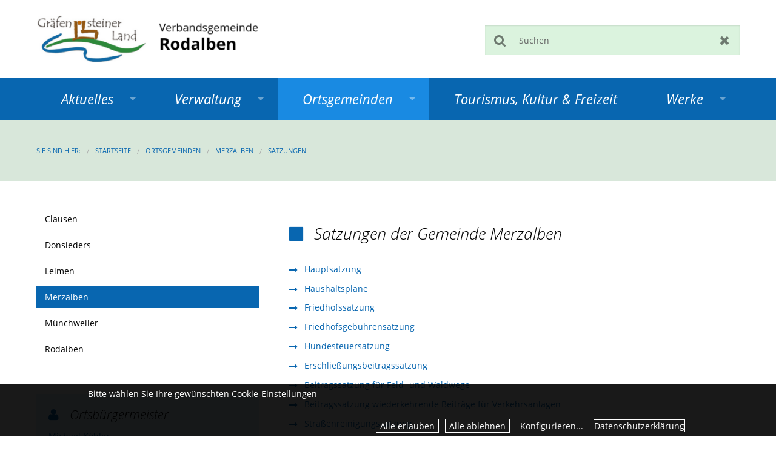

--- FILE ---
content_type: text/html;charset=UTF-8
request_url: https://www.rodalben.de/vg_rodalben/Ortsgemeinden/Merzalben/Satzungen/
body_size: 9310
content:
<!DOCTYPE html><html class="no-js" lang="de"><head><title>Satzungen | Verbandsgemeinde Rodalben</title><meta charset="utf-8"/><meta content="width=device-width, initial-scale=1.0, maximum-scale=5.0" name="viewport"/><meta content="CMS ionas3" name="generator"/><meta name="robots" content=""/><script>if ((';'+document.cookie).match(/;\s*session\s*=/)) {window.liveRedirecting = true;var f=function(){if (window.privacyGuard && !window.privacyGuard.isCategoryPermitted('core')) return;if (window.liveRedirecting) {location.href=location.pathname.replace(/^(\/vg_rodalben\/)/, '$1live/')+location.search+location.hash;}};if (document.addEventListener) {document.addEventListener('DOMContentLoaded',f);} else {document.attachEvent('onload',f);}}</script><script>var privacyGuardConfig = {"cookieName":"cookieConsent","cookiePath":"/vg_rodalben","allowOwn":true,"categories":["core","tracking","video","maps","social","other"],"bannerCookieCategories":[],"translations":{"showOptions":"Optionen anzeigen","hideComponent":"Zustimmung widerrufen (Element verbergen)","showComponentOnetime":"Einmalig anzeigen","showComponentForever":"Element dauerhaft anzeigen","hideCategoryGeneric":"{0} verbergen","showCategoryGeneric":"{0} dauerhaft anzeigen","elementHidden":"Dieses Element wurde ausgeblendet, weil es personenbezogene Daten erfassen könnte. Um das Element anzuzeigen, wählen Sie eine der folgenden Optionen:","elementHiddenCategory":"Dieses Element wurde ausgeblendet, weil ein externer Dienst ({0}) personenbezogene Daten erfassen könnte. Um das Element anzuzeigen, wählen Sie eine der folgenden Optionen:","elementHiddenOther":"Dieses Element wurde ausgeblendet, weil ein externer Dienst personenbezogene Daten erfassen könnte. Um das Element anzuzeigen, wählen Sie eine der folgenden Optionen:","categories":{"show":{},"hide":{},"name":{"core":"Technische Cookies","tracking":"Tracking","video":"Videodienste","maps":"Kartendienste","social":"Soziale Medien","other":"Sonstige externe Dienste"}}}};</script><script src="/vg_rodalben/IONAS3/PrivacyGuard.js"></script><link href="/vg_rodalben/phoenix/images/favicon.ico" rel="shortcut icon"/><link href="/jsframeworks/chosen/chosen.css" rel="stylesheet" type="text/css"/><link href="/vg_rodalben/phoenix/stylesheets/opensans.css" rel="stylesheet" type="text/css"/><link href="/vg_rodalben/phoenix/bower_components/photoswipe/dist/photoswipe.css" rel="stylesheet" type="text/css"/><link href="/vg_rodalben/phoenix/bower_components/photoswipe/dist/default-skin/default-skin.css" rel="stylesheet" type="text/css"/><link type="text/css" rel="stylesheet" href="/vg_rodalben/phoenix/bower_components/video-js/dist/video-js/video-js.min.css"/><link type="text/css" rel="stylesheet" href="/vg_rodalben/phoenix/bower_components/videojs-sublime-skin/dist/videojs-sublime-skin.min.css"/><link type="text/css" rel="stylesheet" href="/vg_rodalben/phoenix/css/cham-imagehover/cham-imagehover.css"/><link type="text/css" rel="stylesheet" href="/vg_rodalben/phoenix/css/elara_demo.css"/><link type="text/css" rel="stylesheet" href="/vg_rodalben/phoenix/css/style.css"/><link type="text/css" rel="stylesheet" href="/vg_rodalben/phoenix/css/responsive.css"/><link type="text/css" rel="stylesheet" href="../../../custom.css"/><script src="/vg_rodalben/phoenix/javascripts/ResourceEvents.js" type="text/javascript"></script><script src="/vg_rodalben/phoenix/bower_components/modernizr/modernizr.js" type="text/javascript"></script><script src="/vg_rodalben/phoenix/javascripts/jquery.min.js" type="text/javascript"></script><script src="/vg_rodalben/phoenix/libs/jquery-ui/jquery-ui.min.js" type="text/javascript"></script><script src="/vg_rodalben/phoenix/libs/jquery-ui/ui/i18n/datepicker-de.js" type="text/javascript"></script><script src="/vg_rodalben/phoenix/bower_components/fastclick/lib/fastclick.js" type="text/javascript"></script><script src="/vg_rodalben/phoenix/bower_components/foundation/js/foundation.min.js" type="text/javascript"></script><script src="/vg_rodalben/phoenix/js/slick_animations.min.js" type="text/javascript"></script><script src="/vg_rodalben/phoenix/js/cham-imagehover.min.js" type="text/javascript"></script><script src="/vg_rodalben/phoenix/libs/jquery-ui/jquery-ui.min.js" type="text/javascript"></script><script src="/vg_rodalben/phoenix/libs/jquery-ui/ui/i18n/datepicker-de.js" type="text/javascript"></script><script type="text/javascript">
				var ionasContainerForJs = "/vg_rodalben/phoenix";
				var contextPath = '/vg_rodalben';
				var $j = $;
				$j.ajaxSettings.traditional = true;
			</script><link href="/vg_rodalben/phoenix/stylesheets/bitv.css" rel="stylesheet" type="text/css"/><script defer="defer" src="/vg_rodalben/phoenix/javascripts/bitv.js" type="text/javascript"></script></head><body class="standard-page"><div class="standard-page" id="page-wrapper"><header role="banner" aria-label="Kopfbereich"><div class="header-top-wrapper"><div class="header-top1-wide"><div class="header-top1-narrow row"><div class="header-top1-content-wrapper columns medium-12"><div class="header-top1-content"><div class="row small-collapse medium-collapse large-uncollapse"><div class="columns medium-4 show-for-large-up header-top1-left-wrapper"><div class="header-top1-left-content"><div class="logo"><div class="INSTANCE"><a href="../../../"><img src="../../../logo.png?&amp;resize=400x%3E" alt="" title="" class="logo-img" /></a></div></div></div></div><div class="columns small-12 large-8 header-top1-right-wrapper"><div class="header-top1-right-content"><div class="show-for-large-up"><div class="searchFormSpanInherit"><div class="INSTANCE"><div class="searchFormSpan"><form onreset="setTimeout(function(){this.elements.query.value=&apos;&apos;;this.elements.query.focus();}.bind(this),1)" enctype="multipart/form-data" accept-charset="UTF-8" action="../../../Suche/" target="_self" name="searchForm" method="get" class="searchForm search-form" role="search"><input name="searchResult" value="true" type="hidden"/><input name="offset" value="" type="hidden"/><input name="origin" value="00000000-0000-0000-0000-000000000000" type="hidden"/><input name="subtree" value="false" type="hidden"/><label hidden="hidden" for="searchText">Suchen</label><script type="text/javascript">
			$(document).ready(function() {
				var forms = $("form.searchForm").toArray();

				if (forms.length === 0) return;

				for (var i = 0; i !== forms.length; i++) {
					var form = forms[i];
					var placeholder = document.createElement("span");
					form.parentNode.insertBefore(placeholder, form);
					forms[i] = {
						form: form,
						parent: form.parentNode,
						before: placeholder,
						input: $(form).find("input[id^='searchText']")[0],
						label: $(form).find("label[for^='searchText']")[0]
					};
				}

				var insertForm = function() {
					var count = 0, i;

					var activeEl = document.activeElement;

					var appendForm = function(data, checkVisibility) {
						data.parent.insertBefore(data.form, data.before);
						if (!checkVisibility || $(data.form).is(":visible")) {
							var id = "searchText" + (count ? count - 1 : "");
							count++;
							if (data.input) data.input.setAttribute("id", id);
							if (data.label) data.label.setAttribute("for", id);
						} else {
							data.parent.removeChild(data.form);
						}
					};

					for (i = 0; i !== forms.length; i++) {
						appendForm(forms[i], true);
					}
					if (count === 0) {
						for (i = 0; i !== forms.length; i++) {
							if (forms[i].form.className.match(/(^| )default-search-form($| )/)) {
								appendForm(forms[i], false);
							}
						}
						if (count === 0) {
							appendForm(forms[forms.length-1], false);
						}
					}

					if (activeEl !== document.activeElement) {
						activeEl.focus();
					}
				};

				insertForm();

				$(window).resize(insertForm);
			});
		</script><input name="query" placeholder="Suchen" id="searchText" type="text" value="" class="searchText search-text" aria-label="Suchen"/><button onmousedown="return false" class="search-submit" type="submit">Suchen</button><button onmousedown="return false" class="search-reset" type="reset">Zurücksetzen</button></form></div></div></div></div></div></div></div></div></div></div></div><div class="header-top2-wide"><div class="header-top2-narrow row small-collapse large-uncollapse"><div class="header-top2-content-wrapper columns small-12"><div class="header-top2-content"><div class="sticky contain-to-grid"><nav data-options="{&#034;back_text&#034;:&#034;Zurück&#034;,&#034;mobile_show_parent_link&#034;:true,&#034;custom_back_text&#034;:true,&#034;scrolltop&#034;:false}" data-topbar="" class="top-bar" id="navigation" aria-label="Haupt-Navigation" role="navigation"><ul class="title-area"><li class="name hide-for-large-up"><div class="logo"><a aria-label="zur Startseite" href="../../../"><img alt="" class="logo-img" src="../../../logo.png?&amp;resize=400x&gt;"/></a></div></li><li class="toggle-topbar menu-icon"><a href="#"><span>&shy;</span></a></li></ul><section class="top-bar-section"><div class="navigation-wrapper"><ul class="level-1 level-1-wrapper"><li class="level-1 level-1-item has-dropdown"><a class="level-1 level-1-link has-dropdown" title="" onclick="" target="_self" href="../../../Aktuelles/">Aktuelles</a><ul class="level-2 level-2-wrapper dropdown"><li class="level-2 level-2-item"><a class="level-2 level-2-link" title="" onclick="" target="_self" href="../../../Aktuelles/Sonstiges/">Sonstiges</a></li><li class="level-2 level-2-item"><a class="level-2 level-2-link" title="Weiterleitung" onclick="" target="_blank" href="https://www.bbk.bund.de/DE/Warnung-Vorsorge/Tipps-Notsituationen/Stromausfall/stromausfall_node.html">Vorsorge Stromausfall</a></li><li class="level-2 level-2-item"><a class="level-2 level-2-link" title="" onclick="" target="_self" href="../../../Aktuelles/Wahlen/">Wahlen</a></li><li class="level-2 level-2-item"><a class="level-2 level-2-link" title="" onclick="" target="_self" href="../../../Aktuelles/Senioren%20und%20Ehrenamt/">Senioren und Ehrenamt</a></li><li class="level-2 level-2-item"><a class="level-2 level-2-link" title="" onclick="" target="_self" href="../../../Aktuelles/Ordnungswesen/">Ordnungswesen</a></li><li class="level-2 level-2-item"><a class="level-2 level-2-link" title="" onclick="" target="_self" href="../../../Aktuelles/Baurechtliches/">Baurechtliches</a></li></ul></li><li class="level-1 level-1-item has-dropdown"><a class="level-1 level-1-link has-dropdown" title="" onclick="" target="_self" href="../../../Verwaltung/">Verwaltung</a><ul class="level-2 level-2-wrapper dropdown"><li class="level-2 level-2-item"><a class="level-2 level-2-link" title="" onclick="" target="_self" href="../../../Verwaltung/Verbandsgemeinde/">Verbandsgemeinde</a></li><li class="level-2 level-2-item"><a class="level-2 level-2-link" title="" onclick="" target="_self" href="../../../Verwaltung/B%C3%BCrgermeister%20und%20Beigeordnete/">Bürgermeister und Beigeordnete</a></li><li class="level-2 level-2-item"><a class="level-2 level-2-link" title="Weiterleitung" onclick="" target="_blank" href="https://rodalben.gremien.info/">Ratsinfosystem</a></li><li class="level-2 level-2-item has-dropdown"><a class="level-2 level-2-link has-dropdown" title="" onclick="" target="_self" href="../../../Verwaltung/B%C3%BCrgerservice/">Bürgerservice</a><ul class="level-3 level-3-wrapper dropdown"><li class="level-3 level-3-item"><a class="level-3 level-3-link" title="" onclick="" target="_self" href="../../../Verwaltung/B%C3%BCrgerservice/Was%20erledige%20ich%20wo%3F/">Was erledige ich wo?</a></li><li class="level-3 level-3-item"><a class="level-3 level-3-link" title="" onclick="" target="_self" href="../../../Verwaltung/B%C3%BCrgerservice/Formularcenter/">Formularcenter</a></li><li class="level-3 level-3-item"><a class="level-3 level-3-link" title="" onclick="" target="_self" href="../../../Verwaltung/B%C3%BCrgerservice/Satzungen/">Satzungen</a></li><li class="level-3 level-3-item"><a class="level-3 level-3-link" title="" onclick="" target="_self" href="../../../Verwaltung/B%C3%BCrgerservice/Haushaltspl%C3%A4ne/">Haushaltspläne</a></li><li class="level-3 level-3-item"><a class="level-3 level-3-link" title="" onclick="" target="_self" href="../../../Verwaltung/B%C3%BCrgerservice/Bauen%20&amp;%20Wohnen/">Bauen &amp; Wohnen</a></li><li class="level-3 level-3-item"><a class="level-3 level-3-link" title="" onclick="" target="_self" href="../../../Verwaltung/B%C3%BCrgerservice/Datenschutz/">Datenschutz</a></li><li class="level-3 level-3-item"><a class="level-3 level-3-link" title="" onclick="" target="_self" href="../../../Verwaltung/B%C3%BCrgerservice/Mitarbeiterverzeichnis/">Mitarbeiterverzeichnis</a></li></ul></li><li class="level-2 level-2-item"><a class="level-2 level-2-link" title="" onclick="" target="_self" href="../../../Verwaltung/Ehrenamt/">Ehrenamt</a></li><li class="level-2 level-2-item"><a class="level-2 level-2-link" title="" onclick="" target="_self" href="../../../Verwaltung/Schulen/">Schulen</a></li><li class="level-2 level-2-item"><a class="level-2 level-2-link" title="" onclick="" target="_self" href="../../../Verwaltung/%C3%96ffentliche%20Ausschreibungen/">Öffentliche Ausschreibungen</a></li><li class="level-2 level-2-item"><a class="level-2 level-2-link" title="" onclick="" target="_self" href="../../../Verwaltung/Stellenausschreibungen/">Stellenausschreibungen</a></li><li class="level-2 level-2-item"><a class="level-2 level-2-link" title="" onclick="" target="_self" href="../../../Verwaltung/Feuerwehr/">Feuerwehr</a></li><li class="level-2 level-2-item"><a class="level-2 level-2-link" title="" onclick="" target="_self" href="../../../Verwaltung/Wahlen/">Wahlen</a></li><li class="level-2 level-2-item"><a class="level-2 level-2-link" title="Weiterleitung" onclick="" target="_blank" href="https://secure.wittich.de/index.php?id=1470&amp;tx_lw_pi1[heftnr]=163&amp;tx_lw_pi2[heftnr]=163&amp;no_cache=1">Archiv Amtsblatt</a></li><li class="level-2 level-2-item has-dropdown"><a class="level-2 level-2-link has-dropdown" title="" onclick="" target="_self" href="../../../Verwaltung/Stabstelle%20Konversion/">Stabstelle Konversion</a><ul class="level-3 level-3-wrapper dropdown"><li class="level-3 level-3-item"><a class="level-3 level-3-link" title="" onclick="" target="_self" href="../../../Verwaltung/Stabstelle%20Konversion/Wirtschaftsf%C3%B6rderung/">Wirtschaftsförderung</a></li></ul></li><li class="level-2 level-2-item"><a class="level-2 level-2-link" title="" onclick="" target="_self" href="../../../Verwaltung/Energiekonzept%20Rodalben/">Energiekonzept Rodalben</a></li><li class="level-2 level-2-item"><a class="level-2 level-2-link" title="" onclick="" target="_self" href="../../../Verwaltung/L%C3%A4rmaktionsplan/">Lärmaktionsplan</a></li><li class="level-2 level-2-item"><a class="level-2 level-2-link" title="" onclick="" target="_self" href="../../../Verwaltung/B%C3%BCrgerbus/">Bürgerbus</a></li></ul></li><li class="level-1 level-1-item has-dropdown active active-item"><a class="level-1 level-1-link has-dropdown active active-link" title="Weiterleitung" onclick="" target="_self" href="../../../">Ortsgemeinden</a><ul class="level-2 level-2-wrapper dropdown"><li class="level-2 level-2-item"><a class="level-2 level-2-link" title="" onclick="" target="_self" href="../../Clausen/">Clausen</a></li><li class="level-2 level-2-item"><a class="level-2 level-2-link" title="" onclick="" target="_self" href="../../Donsieders/">Donsieders</a></li><li class="level-2 level-2-item"><a class="level-2 level-2-link" title="" onclick="" target="_self" href="../../Leimen/">Leimen</a></li><li class="level-2 level-2-item active active-item"><a class="level-2 level-2-link active active-link" title="" onclick="" target="_self" href="../">Merzalben</a></li><li class="level-2 level-2-item"><a class="level-2 level-2-link" title="" onclick="" target="_self" href="../../M%C3%BCnchweiler/">Münchweiler</a></li><li class="level-2 level-2-item"><a class="level-2 level-2-link" title="" onclick="" target="_self" href="../../Rodalben/">Rodalben</a></li></ul></li><li class="level-1 level-1-item"><a class="level-1 level-1-link" title="Weiterleitung" onclick="" target="_blank" href="https://www.graefensteiner-land.de">Tourismus, Kultur &amp; Freizeit</a></li><li class="level-1 level-1-item has-dropdown"><a class="level-1 level-1-link has-dropdown" title="" onclick="" target="_self" href="../../../Werke/">Werke</a><ul class="level-2 level-2-wrapper dropdown"><li class="level-2 level-2-item"><a class="level-2 level-2-link" title="" onclick="" target="_self" href="../../../Werke/Was%20erledige%20ich%20wo%3F/">Was erledige ich wo?</a></li><li class="level-2 level-2-item"><a class="level-2 level-2-link" title="" onclick="" target="_self" href="../../../Werke/Formulare/">Formulare</a></li><li class="level-2 level-2-item"><a class="level-2 level-2-link" title="" onclick="" target="_self" href="../../../Werke/Satzungen/">Satzungen</a></li><li class="level-2 level-2-item"><a class="level-2 level-2-link" title="Weiterleitung" onclick="" target="_blank" href="../../../Werke/PDF/Preise2024%20u.%20VZ2025.pdf">Wasser- u. Abwasserpreise</a></li><li class="level-2 level-2-item"><a class="level-2 level-2-link" title="" onclick="" target="_self" href="../../../Werke/Z%C3%A4hlermeldung/">Zählermeldung</a></li></ul></li></ul></div></section></nav></div><div class="hide-for-large-up"><form onreset="setTimeout(function(){this.elements.query.value=&apos;&apos;;this.elements.query.focus();}.bind(this),1)" enctype="multipart/form-data" accept-charset="UTF-8" action="../../../Suche/" target="_self" name="searchForm" method="get" class="searchForm search-form" role="search"><input name="searchResult" value="true" type="hidden"/><input name="offset" value="" type="hidden"/><input name="origin" value="00000000-0000-0000-0000-000000000000" type="hidden"/><input name="subtree" value="false" type="hidden"/><label hidden="hidden" for="searchText0">Suchen</label><input name="query" placeholder="Suchen" id="searchText0" type="text" value="" class="searchText search-text" aria-label="Suchen"/><button onmousedown="return false" class="search-submit" type="submit">Suchen</button><button onmousedown="return false" class="search-reset" type="reset">Zurücksetzen</button></form></div></div></div></div></div></div><div class="header-bottom-wrapper show-for-medium-up"><div class="header-bottom-narrow row"><div class="header-bottom-content-wrapper small-12 columns"><div class="header-bottom-content"><div aria-label="Sie sind hier" role="navigation" class="breadcrumb-wrapper show-for-medium-up"><ul class="breadcrumbs"><li class="breadcrumb-prefix">Sie sind hier:</li><li class="breadcrumb-root"><a href="../../../" class="rootLabel">Startseite</a></li><li><a href="../../../" target="_self" class="fileName">Ortsgemeinden</a></li><li><a href="../" target="_self" class="fileName">Merzalben</a></li><li><a href="./" target="_self" class="fileName">Satzungen</a></li></ul></div></div></div></div></div></header><div data-column-layout="4_8" class="wide-wrapper main-content-wrapper"><div class="narrow-wrapper row"><div class="columns small-12"><div class="content"><div class="row"><div class="columns large-8 large-push-4 main-column"><main class="standard-page-main-content-wrapper" id="standardPage-maincontent" aria-label="Haupt-Inhaltsbereich"><div class="document-teaser" id="document-teaser"><div id="headline" class="title-wrapper teaser-headline"><h1 class="title h1"><span style="font-family: FontAwesome;" class="icon">&#61517;</span><span class="title-text">Satzungen der Gemeinde Merzalben</span></h1></div><div id="teaser" class="teaser-text"></div></div><div id="maincontent"><div class="maincontentRepeat"><div class="sectionType"><ul class="simple-linklist"><li class="INSTANCE ODD FIRST COUNT1"><a href="../../../Satzungen/Merzalben/Hauptsatzung%20-%20Merzalben%20-%20Neu.pdf" target="_blank" title="" class="link"><span class="text">Hauptsatzung</span></a></li><li class="INSTANCE EVEN COUNT2"><a href="../../../Verwaltung/B%C3%BCrgerservice/Haushaltspl%C3%A4ne/" title="" class="link"><span class="text">Haushaltspläne</span></a></li><li class="INSTANCE ODD COUNT3"><a href="../../../Satzungen/Merzalben/Friedhofssatzung%20Merzalben%20Stand%2009.11.2022.pdf" target="_blank" title="" class="link"><span class="text">Friedhofssatzung</span></a></li><li class="INSTANCE EVEN COUNT4"><a href="../../../Satzungen/Merzalben/Friedhofsgeb%C3%BChrensatzung%20Merzalben.pdf" target="_blank" title="" class="link"><span class="text">Friedhofsgebührensatzung</span></a></li><li class="INSTANCE ODD COUNT5"><a href="../../../Satzungen/Merzalben/Hundesteuersatzung%20-%20Merzalben.pdf" target="_blank" title="" class="link"><span class="text">Hundesteuersatzung</span></a></li><li class="INSTANCE EVEN COUNT6"><a href="../../../Satzungen/Merzalben/Erschlie%C3%9Fungsbeitragssatzung%20-%20Merzalben.pdf" target="_blank" title="Erschließungsbeitragssatzung Merzalben" class="link"><span class="text">Erschließungsbeitragssatzung</span></a></li><li class="INSTANCE ODD COUNT7"><a href="../../../Satzungen/Merzalben/Beitragssatzung%20Feld-%20und%20Wanderwege%20Merzalben.pdf" target="_blank" title="Beitragssatzung Feld- und Waldwege Merzalben" class="link"><span class="text">Beitragssatzung für Feld- und Waldwege</span></a></li><li class="INSTANCE EVEN COUNT8"><a href="../../../Satzungen/Merzalben/MERZALBEN%20-%20Satzung%20wiederkehrende%20Beitr%C3%A4ge%20vom%2001.07.2025.pdf" target="_blank" title="Beitragssatzung wiederkehrende Beiträge für Verkehrsanlagen Merzalben" class="link"><span class="text">Beitragssatzung wiederkehrende Beiträge für Verkehrsanlagen</span></a></li><li class="INSTANCE ODD COUNT9"><a href="../../../Satzungen/Merzalben/Stra%C3%9Fenreinigungssatzung%20-%20Merzalben.pdf" target="_blank" title="" class="link"><span class="text">Straßenreinigungssatzung</span></a></li><li class="INSTANCE EVEN COUNT10"><a href="../../../Satzungen/Merzalben/Hebesatzsatzung%20Realsteuern%20Merzalben.pdf" target="_blank" title="" class="link"><span class="text">Hebesatzsatzung Realsteuern Merzalben</span></a></li><li class="INSTANCE ODD COUNT11"><a href="../../../Verwaltung/B%C3%BCrgerservice/Satzungen/vorkaufsrechtssatzung-merzalben-v.-24.05.2022-satzung-mit-begrundung.pdf" title="" class="link"><span class="text">Vorkaufsrechtssatzung Merzalben</span></a></li><li class="INSTANCE EVEN COUNT12"><a href="Satzung%20Merzalben%202025.pdf" target="_blank" title="" class="link"><span class="text">Hebesatzsatzung Merzalben</span></a></li><li class="INSTANCE ODD COUNT13"><a href="MERZALBEN%20-%20Satzung%20wiederkehrende%20Beitr%C3%A4ge%20vom%2001.07.2025.pdf" target="_blank" title="" class="link"><span class="text">Satzung zur Erhebung von wiederkehrenden Beiträgen für den Ausbau von Verkehrsanlagen </span></a></li><li class="INSTANCE EVEN LAST COUNT14"><a href="Haushaltssatzung%20Merzalben2025.pdf" target="_blank" title="" class="link"><span class="text">Haushaltssatzung 2025</span></a></li></ul></div><div class="sectionType"><div class="xhtmlText"><p><i><a href="../../../Verwaltung/B%C3%BCrgerservice/Satzungen/" title="Satzungen">»Zur Gesamtübersicht</a></i><br /></p></div></div></div></div></main></div><div class="columns large-4 large-pull-8 left-column"><aside class="side-content" aria-label="Seitenspalte"><div class="aside-navigation"><nav aria-label="Seiten-Navigation" role="navigation"><div class="side-navigation side-content-instance  breakpoint-hide-mobile breakpoint-hide-tablet"><ul class="level-1 level-1-wrapper side-nav"><li class="level-1 level-1-item"><a class="level-1 level-1-link" title="" onclick="" target="_self" href="../../Clausen/">Clausen</a></li><li class="level-1 level-1-item"><a class="level-1 level-1-link" title="" onclick="" target="_self" href="../../Donsieders/">Donsieders</a></li><li class="level-1 level-1-item"><a class="level-1 level-1-link" title="" onclick="" target="_self" href="../../Leimen/">Leimen</a></li><li class="level-1 level-1-item active active-item"><a class="level-1 level-1-link active active-link" title="" onclick="" target="_self" href="../">Merzalben</a></li><li class="level-1 level-1-item"><a class="level-1 level-1-link" title="" onclick="" target="_self" href="../../M%C3%BCnchweiler/">Münchweiler</a></li><li class="level-1 level-1-item"><a class="level-1 level-1-link" title="" onclick="" target="_self" href="../../Rodalben/">Rodalben</a></li></ul></div></nav></div><div class="mainbox side-content-instance hasBackgroundBox has-background-box inherited"><div class="title-wrapper "><h2 class="title h2"><span style="font-family: FontAwesome;" class="icon">&#61447;</span><span class="title-text">Ortsbürgermeister</span></h2></div><div class="asideType mainbox-content  "><div class="xhtmlText"><p><a href="&#109;&#x0061;&#x0069;&#x006c;&#x0074;&#111;&#x003a;&#111;&#x0072;&#116;&#115;&#98;&#117;&#x0065;&#114;&#103;&#101;&#114;&#109;&#x0065;&#x0069;&#115;&#x0074;&#x0065;&#x0072;&#64;&#x006d;&#x0065;&#x0072;&#x007a;&#x0061;&#x006c;&#98;&#x0065;&#110;&#x002e;&#100;&#101;">Michael Köhler</a><br />Anschrift:<br />Hauptstraße 51<br />66978 Merzalben<br />Telefon: <span class="text">06395-6233<br />Fax: </span><span class="text">06395-993079<br /><a href="https://www.google.de/maps/place/Hauptstra%C3%9Fe%2B51%2C%2B66978%2BMerzalben" target="_blank">Routenplaner</a></span></p><p><span class="text"><u>Sprechstunde:</u><br />Donnerstag 18.00 Uhr - 19.00 Uhr<br /></span></p></div></div></div><div class="mainbox side-content-instance hasBackgroundBox has-background-box inherited"><div class="title-wrapper "><h2 class="title h2"><span style="font-family: FontAwesome;" class="icon">&#61447;</span><span class="title-text">Beigeordnete</span></h2></div><div class="asideType mainbox-content  "><div class="xhtmlText"><p>1. Beigeordneter: Rüdeger Eser</p><p><span style="font-family: inherit; font-size: 1rem;">2. Beigeordnete: Kerstin Gütermann</span></p><p><u>Sprechstunde:</u><br />Donnerstag 18.00 Uhr - 19.00 Uhr (nach vorheriger telefonischer Anmeldung unter 06395 - 99 30 29)<br /><br /><br /></p></div></div></div></aside></div></div></div></div></div></div><footer class="wide-wrapper footer-wrapper" id="footer" aria-label="Seiten-Ende" role="contentinfo"><div class="narrow-wrapper row"><div class="columns small-12"><div class="content"><div class="footer"><div class="INSTANCE ODD FIRST LAST COUNT1 row footerRow footer-row"><div class="columns   large-4"><div class="footerColumn"><div class="mainbox mainbox-footer"><div class="title-wrapper footer-title"><h2 class="title h2"><span style="font-family: FontAwesome;" class="icon">&#61540;</span><span class="title-text">Quicklinks</span></h2></div><div class="footerType-4 mainbox-content  "><ul class="simple-linklist"><li class="INSTANCE ODD FIRST COUNT1"><a href="../../../Impressum/" title="" class="link"><span class="text">Impressum</span></a></li><li class="INSTANCE EVEN COUNT2"><a href="../../../Sitemap/" title="" class="link"><span class="text">Sitemap</span></a></li><li class="INSTANCE ODD LAST COUNT3"><a href="../../../Datenschutz/" title="" class="link"><span class="text">Datenschutzerklärung</span></a></li></ul></div></div></div></div><div class="columns   large-4"><div class="footerColumn"><div class="mainbox mainbox-footer"><div class="title-wrapper footer-title"><h2 class="title h2"><span style="font-family: FontAwesome;" class="icon">&#61463;</span><span class="title-text">Öffnungszeiten</span></h2></div><div class="footerType-4 mainbox-content  "><div class="xhtmlText"><p>

</p><p></p><p><b>Montag bis Freitag</b><br />8.30 Uhr - 12.00 Uhr <br /> <b>Dienstag und Donnerstag</b><br />14.00 Uhr - 16.00 Uhr <br /> <b>Donnerstag<br /></b>12.00 Uhr - 14.00 Uhr und 16.00 Uhr - 18.00 Uhr nach vorheriger Terminvereinbarung!<br /> </p><p><b>Achtung: </b><b>Zur Vermeidung von Wartezeiten beim Einwohnermeldeamt und Standesamt empfehlen wir eine Terminvereinbarung.</b></p></div></div><div class="footerType-4 mainbox-content  "><div class="xhtmlText"><p><a href="https://www.findcity.de/?m=verbandsgemeinde-rodalben-stadtplan-66976pc&amp;amp;c=908+1418&amp;amp;pz=100" target="_blank"><img src="../../../infoplan_or_18.png" alt="Infoplan" title="Infoplan" /></a><br /></p></div></div><div class="footerType-4 mainbox-content  "><div class="xhtmlText"><p><a href="https://www.findcity.de/?m=verbandsgemeinde-rodalben-buergerinfo-66976d" target="_blank"><img src="../../../Infobro_or_23.png" alt="Infobroschüre" title="Infobroschüre" /></a><br /></p></div></div><div class="footerType-4 mainbox-content  "><div class="xhtmlText"></div></div></div></div></div><div class="columns   large-4"><div class="footerColumn"><div class="mainbox mainbox-footer"><div class="title-wrapper footer-title"><h2 class="title h2"><span style="font-family: FontAwesome;" class="icon">&#61443;</span><span class="title-text">Kontakt</span></h2></div><div class="footerType-4 mainbox-content  "><div class="xhtmlText"><p>Verbandsgemeinde Rodalben<br />Am Rathaus 9<br />66976 Rodalben</p><p>Telefon: 06331-234 0<br />Fax:        06331-234 105<br />E-Mail:   <a href="&#x006d;&#97;&#105;&#108;&#116;&#111;&#58;&#105;&#110;&#x0066;&#111;&#x0040;&#114;&#111;&#x0064;&#97;&#108;&#x0062;&#x0065;&#x006e;&#x002e;&#x0064;&#x0065;"><script>document.write('i'+'n'+'f'+'o'+String.fromCharCode(64)+'r'+'o'+'d'+'a'+'l'+'b'+'e'+'n'+String.fromCharCode(46)+'d'+'e')</script></a><br /></p></div></div></div></div></div></div></div></div></div></div></footer><style>
			.cookieMessage {
				background-color: rgba(0, 0, 0, 0.9);
				position: fixed;
				bottom: 0;
				left: 0;
				right: 0;
				z-index: 999999;
				display: none;
			}
			.cookieMessageInner {
				width: 1000px;
				display: block;
				margin: auto;
			}
			.cookieMessageText {
				color: white;
				padding: 5px;
			}
			.cookieMessageButtonWrapper {
				text-align: right;
				vertical-align: bottom;
				padding: 5px 10px;
				white-space: nowrap;
			}
			.cookieMessageButton {
				color: white;
				text-decoration: underline;
				cursor: pointer;
				hyphens: manual;
				background: transparent;
				border: 1px solid white;
				margin-left: 10px;
			}
			.configureCookiesButton {
				border-color: transparent;
			}
			.configureCookiesButton[disabled] {
				opacity: 0.5;
			}
			@media only screen and (max-width: 1016px) {
				.cookieMessageInner {
					width: 100%;
				}
			}
			privacy-guard {
				position: relative;
				display: block;
				transition: box-shadow 0.5s;
			}
			privacy-guard.privacy-guard-hover {
				box-shadow: 0 0 2px rgba(0,0,0,0.5);
			}
			privacy-guard-controls {
				position: absolute;
				left: 100%;
				top: 0;
			}


			.cookieMessage #privacy-guard-categories * {
				color: white;
			}
			#privacy-guard-categories table {
				width: 100%;
			}
			#privacy-guard-categories table, #privacy-guard-categories tr, #privacy-guard-categories td {
				border: none;
				background: none;
			}
			#privacy-guard-categories label {
				font-weight: bold;
			}
			#privacy-guard-categories input {
				margin: 0;
			}
			#privacy-guard-categories input[type="button"] {
				margin: 10px 0 10px auto;
				display: block;
			}

			.cookieMessage #privacy-guard-categories input[type="button"] {
				border: 1px solid white;
				background: none;
			}
			.lock-icon-black::before {
				content: "";
				background-image: url([data-uri]);
				width: 32px;
				height: 32px;
				display: block;
				float: left;
				margin: 0 16px 10px 0;
			}
			.lock-icon-white::before {
				content: "";
				background-image: url([data-uri]);
			}
			.privacy-guard-category[data-permitted="false"] .category-visible,
			.privacy-guard-category[data-permitted="true"] .category-hidden,
			.privacy-guard-category[data-visible="false"] {
				display: none;
			}
			.privacy-guard-category .category-visible::before {
				content: "✔ ";
			}
			.privacy-guard-category .category-visible {
				color: #74a185;
			}
			.privacy-guard-category .category-hidden::before {
				content: "✖ ";
			}
			.privacy-guard-category .category-hidden {
				color: #bf9740;
			}
			privacy-guard-button {
				display: inline-block;
				background: #2a75a9;
				color: white;
				font-size: 12px;
				font-family: sans-serif;
				padding: 6px 12px;
				cursor: pointer;
				margin: 8px;
			}
			privacy-guard-button-icon::before {
				display: block;
				background-size: 32px 32px;
				background-position: top right;
				background-color: #2a75a9;
				width: 0;
				height: 32px;
				transition: width 0.5s;
			}
			privacy-guard-button-icon {
				position: relative;
				display: block;
			}
			privacy-guard.privacy-guard-hover privacy-guard-button-icon::before {
				width: 32px;
			}
			privacy-guard-button-icon privacy-guard-button-wrapper {
				position: absolute;
				right: 100%;
				top: 0;
				overflow: hidden;
				transition: width 0.5s, padding 0.5s;
				pointer-events: none;
			}
			privacy-guard-button-icon privacy-guard-button {
				position: relative;
				left: 100%;
				top: 0;
				transition: left 0.5s;
				pointer-events: all;
				white-space: nowrap;
				margin: 0;
				display: block;
				height: 32px;
				box-sizing: border-box;
			}
			privacy-guard-button-icon.focus privacy-guard-button-wrapper {
				overflow: visible;
			}
			privacy-guard-button-icon.privacy-guard-hover privacy-guard-button, privacy-guard-button-icon.focus privacy-guard-button {
				left: 0%;
			}
			privacy-guard-placeholder {
				background: #e8e8e8;
				display: block;
				padding: 16px;
			}
			privacy-guard-options {
				display: block;
				clear: both;
			}
			.privacy-guard-categories {
				margin-left: 0;
			}
			.privacy-guard-category {
				list-style-type: none;
			}
		</style><div class="cookieMessage"><div class="cookieMessageInner"><div class="cookieMessageText"><p>Bitte wählen Sie Ihre gewünschten Cookie-Einstellungen<br /></p></div><div class="cookieMessageButtonWrapper"><input value="Alle erlauben" onclick="privacyGuard.permitAll(); privacyGuard.hide(this.parentNode.parentNode.parentNode, 500);" class="cookieMessageButton acceptAllCookiesButton" type="button"/><input value="Alle ablehnen" onclick="privacyGuard.denyAll(); privacyGuard.hide(this.parentNode.parentNode.parentNode, 500);" class="cookieMessageButton denyAllCookiesButton" type="button"/><input value="Konfigurieren..." onclick="var banner = this.parentNode.parentNode.parentNode; this.parentNode.parentNode.appendChild(privacyGuard.getConfigDialog(function() { privacyGuard.hide(banner, 500); }, this));" style="" class="cookieMessageButton configureCookiesButton" type="button"/><a target="" href="../../../Datenschutz/" class="cookieMessageButton privacyStatementLink">Datenschutzerklärung</a></div></div></div><div style="display:none;" id="privacy-guard-categories"><p>Bitte wählen Sie aus, für welche Kategorien Sie Cookies erlauben möchten:</p><table><tr><td><label><input data-category="core" type="checkbox"/> Technische Cookies</label></td><td><div>Login</div></td></tr><tr><td><label><input data-category="tracking" type="checkbox"/> Tracking</label></td><td><div>Google Analytics, ...</div></td></tr><tr><td><label><input data-category="video" type="checkbox"/> Videodienste</label></td><td><div>YouTube, ...</div></td></tr><tr><td><label><input data-category="maps" type="checkbox"/> Kartendienste</label></td><td><div>Google Maps, OpenStreetMaps, ...</div></td></tr><tr><td><label><input data-category="social" type="checkbox"/> Soziale Medien</label></td><td><div>Facebook, Twitter, ...</div></td></tr><tr><td><label><input data-category="other" type="checkbox"/> Sonstige externe Dienste</label></td><td><div>...</div></td></tr></table><input value="Speichern" type="button"/></div><script type="text/javascript">
		var cookieMessages = window.jQuery ? jQuery(".cookieMessage") : document.querySelectorAll(".cookieMessage");
		for (var i = 0; i < cookieMessages.length; i++) {
			if (!privacyGuard.isInitial()) {
				cookieMessages[i].style.display = "none";
			}
			var configureButton = cookieMessages[i].querySelector(".configureCookiesButton");
			if (configureButton && configureButton.style.display === "none") {
				configureButton.click();
			}
		}
	</script><style>
		.cookieMessage {
			display: block;
		}
	</style><div aria-hidden="true" role="dialog" tabindex="-1" class="pswp" id="photoswipe-container"><div class="pswp__bg"></div><div class="pswp__scroll-wrap"><div class="pswp__container"><div class="pswp__item"></div><div class="pswp__item"></div><div class="pswp__item"></div></div><div class="pswp__ui pswp__ui--hidden"><div class="pswp__top-bar"><div class="pswp__counter"></div><button title="Schliessen (ESC)" class="pswp__button pswp__button--close">&shy;</button><button title="Teilen" class="pswp__button pswp__button--share">&shy;</button><button title="Vollbildansicht an/aus" class="pswp__button pswp__button--fs">&shy;</button><button title="Rein/Raus-zoomen" class="pswp__button pswp__button--zoom">&shy;</button><div class="pswp__preloader"><div class="pswp__preloader__icn"><div class="pswp__preloader__cut"><div class="pswp__preloader__donut"></div></div></div></div></div><div class="pswp__share-modal pswp__share-modal--hidden pswp__single-tap"><div class="pswp__share-tooltip"></div></div><button title="Previous (arrow left)" class="pswp__button pswp__button--arrow--left">&shy;</button><button title="Next (arrow right)" class="pswp__button pswp__button--arrow--right">&shy;</button><div class="pswp__caption"><div class="pswp__caption__center"></div></div></div></div></div><script type="text/javascript">$(document).foundation({"equalizer":{equalize_on_stack: true}});</script><script src="/vg_rodalben/phoenix/javascripts/custom.js" type="text/javascript"> </script><script>function gaOptout() {alert("Das Tracking durch Google Analytics kann nur über die Privatsphären-Einstellungen verwaltet werden.");}</script><privacy-guard-silent id="optoutableAnalytics0" data-content="&lt;script&gt;console.log(&#39;document state: &#39; + document.readyState);&lt;/script&gt;
		&lt;script&gt;
			var gaProperty = &#39;UA-113326606-1&#39;;

			(function(i, s, o, g, r, a, m) {
				i[&#39;GoogleAnalyticsObject&#39;] = r;
				i[r] = i[r] || function() {
					(i[r].q = i[r].q || []).push(arguments)
				}, i[r].l = 1 * new Date();
				a = s.createElement(o), m = s.getElementsByTagName(o)[0];
				a.async = 1;
				a.src = g;
				m.parentNode.insertBefore(a, m)
			})(window, document, &#39;script&#39;,
					&#39;//www.google-analytics.com/analytics.js&#39;, &#39;ga&#39;);

			ga(&#39;create&#39;, gaProperty, &#39;auto&#39;);
			ga(&#39;set&#39;, &#39;anonymizeIp&#39;, true);
			ga(&#39;require&#39;, &#39;displayfeatures&#39;);
			ga(&#39;send&#39;, &#39;pageview&#39;);

			if (typeof jQuery != &#39;undefined&#39;) {
				  jQuery(document).ready(function($) {
				    var filetypes = /\.(zip|exe|dmg|pdf|doc.*|xls.*|ppt.*|mp3|txt|rar|wma|mov|avi|wmv|flv|wav)$/i;
				    var baseHref = &#39;&#39;;
				    if (jQuery(&#39;base&#39;).attr(&#39;href&#39;) != undefined) baseHref = jQuery(&#39;base&#39;).attr(&#39;href&#39;);

				    jQuery(&#39;a&#39;).on(&#39;click&#39;, function(event) {
				      var el = jQuery(this);
				      var track = true;
				      var href = (typeof(el.attr(&#39;href&#39;)) != &#39;undefined&#39; ) ? el.attr(&#39;href&#39;) :&quot;&quot;;
				      var isThisDomain = href.match(document.domain.split(&#39;.&#39;).reverse()[1] + &#39;.&#39; + document.domain.split(&#39;.&#39;).reverse()[0]);
				      if (!href.match(/^javascript:/i)) {
				    	var elEv = []; elEv.value=0, elEv.non_i=false;
				        if (href.match(/^mailto\:/i)) {
				          elEv.category = &quot;email&quot;;
				          elEv.action = &quot;click&quot;;
				          elEv.label = href.replace(/^mailto\:/i, &#39;&#39;);
				          elEv.loc = href;
				        }
				        else if (href.match(filetypes)) {
				          var extension = (/[.]/.exec(href)) ? /[^.]+$/.exec(href) : undefined;
				          elEv.category = &quot;download&quot;;
				          elEv.action = &quot;click-&quot; + extension[0];
				          elEv.label = href.replace(/ /g,&quot;-&quot;);
				          elEv.loc = baseHref + href;
				        }
				        else if (href.match(/\.(xml)$/i)) {
			        	  var extension = (/[.]/.exec(href)) ? /[^.]+$/.exec(href) : undefined;
				          elEv.category = &quot;rssFeed&quot;;
				          elEv.action = &quot;click-&quot; + extension[0];
				          elEv.label = href.replace(/ /g,&quot;-&quot;);
				          elEv.loc = baseHref + href;

				        }
				        else if (href.match(/^https?\:/i) &amp;&amp; !isThisDomain) {
				          elEv.category = &quot;external&quot;;
				          elEv.action = &quot;click&quot;;
				          elEv.label = href.replace(/^https?\:\/\//i, &#39;&#39;);
				          elEv.non_i = true;
				          elEv.loc = href;
				        }
				        else if (href.match(/^tel\:/i)) {
				          elEv.category = &quot;telephone&quot;;
				          elEv.action = &quot;click&quot;;
				          elEv.label = href.replace(/^tel\:/i, &#39;&#39;);
				          elEv.loc = href;
				        }
				        else track = false;

				       	if (track) {
				          ga(&#39;send&#39;, {
				          	&#39;hitType&#39;: &#39;event&#39;,
				          	&#39;eventCategory&#39;: elEv.category.toLowerCase(),
				          	&#39;eventAction&#39;: elEv.action.toLowerCase(),
				          	&#39;eventLabel&#39;: elEv.label.toLowerCase(),
				          	&#39;eventValue&#39;: elEv.value
				          });
				          if ( el.attr(&#39;target&#39;) == undefined || el.attr(&#39;target&#39;).toLowerCase() != &#39;_blank&#39;) {
				          	if(el.attr(&#39;onclick&#39;) == undefined){
				           		setTimeout(function() { location.href = elEv.loc; }, 400);
				            }
				            return false;


					  	  }
						}
				      }
				    });
				  });
				}
		&lt;/script&gt;
	" data-category="tracking"><noscript class="privacy-guard-noscript" id="privacy-guard-0">Dieser Inhalt wird abhängig von Ihren Privatsphäreneinstellungen dargestellt und erfordert daher JavaScript</noscript></privacy-guard-silent><script>if (window.privacyGuard) privacyGuard.updateComponent(document.getElementById("privacy-guard-0").parentNode);</script><script src="/vg_rodalben/phoenix/bower_components/photoswipe/dist/photoswipe.min.js" type="text/javascript"> </script><script src="/vg_rodalben/phoenix/bower_components/photoswipe/dist/photoswipe-ui-default.min.js" type="text/javascript"> </script><script src="/vg_rodalben/phoenix/bower_components/elara/js/photoswipe.min.js" type="text/javascript"> </script></div></body></html>

--- FILE ---
content_type: text/css
request_url: https://www.rodalben.de/vg_rodalben/phoenix/stylesheets/opensans.css
body_size: 127
content:
/* open-sans-300 - latin-ext_latin */
@font-face {
  font-family: 'Open Sans';
  font-style: normal;
  font-weight: 300;
  src: url('../fonts/open-sans/open-sans-v15-latin-ext_latin-300.woff2') format('woff2'); /* Super Modern Browsers */
}

/* open-sans-300italic - latin-ext_latin */
@font-face {
  font-family: 'Open Sans';
  font-style: italic;
  font-weight: 300;
  src: url('../fonts/open-sans/open-sans-v15-latin-ext_latin-300italic.woff2') format('woff2'); /* Super Modern Browsers */
}

/* open-sans-regular - latin-ext_latin */
@font-face {
  font-family: 'Open Sans';
  font-style: normal;
  font-weight: 400;
  src: url('../fonts/open-sans/open-sans-v15-latin-ext_latin-regular.woff2') format('woff2'); /* Super Modern Browsers */
}

/* open-sans-italic - latin-ext_latin */
@font-face {
  font-family: 'Open Sans';
  font-style: italic;
  font-weight: 400;
  src: url('../fonts/open-sans/open-sans-v15-latin-ext_latin-italic.woff2') format('woff2'); /* Super Modern Browsers */
}

/* open-sans-600 - latin-ext_latin */
@font-face {
  font-family: 'Open Sans';
  font-style: normal;
  font-weight: 600;
  src: url('../fonts/open-sans/open-sans-v15-latin-ext_latin-600.woff2') format('woff2'); /* Super Modern Browsers */
}

/* open-sans-600italic - latin-ext_latin */
@font-face {
  font-family: 'Open Sans';
  font-style: italic;
  font-weight: 600;
  src: url('../fonts/open-sans/open-sans-v15-latin-ext_latin-600italic.woff2') format('woff2'); /* Super Modern Browsers */
}

/* open-sans-700 - latin-ext_latin */
@font-face {
  font-family: 'Open Sans';
  font-style: normal;
  font-weight: 700;
  src: url('../fonts/open-sans/open-sans-v15-latin-ext_latin-700.woff2') format('woff2'); /* Super Modern Browsers */
}

/* open-sans-700italic - latin-ext_latin */
@font-face {
  font-family: 'Open Sans';
  font-style: italic;
  font-weight: 700;
  src: url('../fonts/open-sans/open-sans-v15-latin-ext_latin-700italic.woff2') format('woff2'); /* Super Modern Browsers */
}

/* open-sans-800 - latin-ext_latin */
@font-face {
  font-family: 'Open Sans';
  font-style: normal;
  font-weight: 800;
  src: url('../fonts/open-sans/open-sans-v15-latin-ext_latin-800.woff2') format('woff2'); /* Super Modern Browsers */
}

/* open-sans-800italic - latin-ext_latin */
@font-face {
  font-family: 'Open Sans';
  font-style: italic;
  font-weight: 800;
  src: url('../fonts/open-sans/open-sans-v15-latin-ext_latin-800italic.woff2') format('woff2'); /* Super Modern Browsers */
}


--- FILE ---
content_type: text/css
request_url: https://www.rodalben.de/vg_rodalben/phoenix/css/cham-imagehover/cham-imagehover.css
body_size: 335
content:
.cham-imagehover{overflow:hidden;position:relative}.cham-imagehover .cham-imagehover-overlay{position:absolute;width:100%;height:100%;top:0;left:0}.cham-imagehover .cham-imagehover-overlay .overlay-background{position:absolute;width:100%;height:100%;top:0;left:0}.cham-imagehover .cham-imagehover-overlay .overlay-text{text-align:center;color:#fff;font-style:italic;font-size:27px;font-weight:300}.cham-imagehover.good-apollo>img{transition:all .2s linear;transform:scale3d(1, 1, 1)}.cham-imagehover.good-apollo:hover>img{transform:scale3d(1.2, 1.2, 1)}.cham-imagehover.good-apollo:hover .cham-imagehover-overlay .overlay-background{opacity:1.0}.cham-imagehover.good-apollo:hover .cham-imagehover-overlay .overlay-text{opacity:1.0;transform:translate3d(0, 0, 0)}.cham-imagehover.good-apollo:hover .cham-imagehover-overlay .overlay-glass{transform:scale3d(2, 2, 1) rotate3d(0, 0, 1, 45deg) translate3d(0, 130%, 0)}.cham-imagehover.good-apollo .cham-imagehover-overlay{display:-ms-flexbox;display:flex;-ms-flex-pack:center;justify-content:center;-ms-flex-align:center;align-items:center}.cham-imagehover.good-apollo .cham-imagehover-overlay .overlay-background{background:linear-gradient(45deg, rgba(34,104,42,0.45) 0%, rgba(155,74,24,0.45) 40%, rgba(58,52,42,0.45) 100%);opacity:0.0;transition:all .3s linear}.cham-imagehover.good-apollo .cham-imagehover-overlay .overlay-text{text-align:center;color:#fff;font-style:italic;font-size:27px;font-weight:300;opacity:0.0;transition:all .3s linear;transform:translate3d(200%, 0, 0)}.cham-imagehover.good-apollo .cham-imagehover-overlay .overlay-glass{position:absolute;top:0;left:0;width:100%;height:100%;background:rgba(255,255,255,0.5);transition:transform .3s linear;transform:scale3d(1.9, 1.4, 1) rotate3d(0, 0, 1, 45deg) translate3d(0, -130%, 0)}

/*# sourceMappingURL=cham-imagehover.css.map */


--- FILE ---
content_type: text/css
request_url: https://www.rodalben.de/vg_rodalben/custom.css
body_size: 133
content:

.start-page-slider-wrapper .caption-button {
 margin-right: 0 !important;
margin-top: 0 !important;
}

.header-bottom-wrapper {
    background: #D8E7DA;
}

.top-bar-section .navigation-wrapper > ul > li > a {
    text-align: center;
}

.main-content-wrapper {
    background: #fff;
}

.side-content-instance.has-background-box, .side-content-instance .mainbox-content.has-background-box {
    background: #DEF1FF;
}

body .iconboxList li:nth-child(even),
body .iconboxList li:nth-child(odd) {
       padding: 0 0.71429rem 1.42857rem;
}

--- FILE ---
content_type: text/javascript
request_url: https://www.rodalben.de/vg_rodalben/phoenix/bower_components/elara/js/photoswipe.min.js
body_size: 335
content:
!function(t,e){function i(t){n(this.photoswipeIndex),t.preventDefault()}function n(t){var i=e.getElementById("photoswipe-container"),n=PhotoSwipeUI_Default,a={index:parseInt(t,10)},o=new PhotoSwipe(i,n,r,a);o.init()}for(var r=[],a=e.querySelectorAll(".photoswipe-image"),o=0;o<a.length;o++){for(var s=a[o],d=s.src.replace(/resize=\d*x\d*[^&]?/,""),h=parseInt(s.getAttribute("data-width")),l=parseInt(s.getAttribute("data-height")),c=s.parentNode;c;){if("A"==c.tagName){d=c.href;break}c=c.parentNode}if(h||l)r[u.index]={src:d,w:h,h:l,title:s.title||s.alt},s.addEventListener("click",i);else{var p=s.style.cursor;s.style.cursor="wait";var u=new Image;u.index=o,u.onload=function(t,e){r[e.index]={src:this.src,w:this.naturalWidth||this.width,h:this.naturalHeight||this.height,title:t.title||t.alt},t.addEventListener("click",i),t.style.cursor=p}.bind(u,s,u),u.src=d}s.photoswipeIndex=o}}(window,document);
//# sourceMappingURL=photoswipe.min.js.map


--- FILE ---
content_type: text/javascript
request_url: https://www.rodalben.de/vg_rodalben/phoenix/javascripts/bitv.js
body_size: 3829
content:
$(function() {
	var preventDefault = function(event) { event.preventDefault(); };

	var stopPropagation = function(event) { event.stopPropagation(); };

	// Newsteaser-Boxen: alle Verweise gruppieren, damit sie nicht unnötigerweise mehrfach vorgelesen/angetabbt werden
	function setId(el) {
		var id = "id" + Math.random();
		$(el).attr({id: id});
		return id;
	}

	function mapToIds(elArray) {
		var result = [];
		for (var i = 0; i < elArray.length; i++) result[i] = setId(elArray[i]);
		return result;
	}

	function makeLinkWithLabel(el, ids, onclick) {
		$(el).attr({tabindex: 0, "role": "link", "aria-labelledby": ids.join(" ")})
			.click(onclick)
			.keydown(function(e) { return e.keyCode !== 13 || this.click(); });
	}

	$(".newsteaser-instance").each(function() {
		var links = $(this).find("a");
		if (links.length < 1) return;

		// Müssen alle gleich sein
		for (var i = 1; i < links.length; i++) if (links[i].href !== links[0].href) return;

		// Darf keine tabindex-Attribute geben, sonst sind wir raus
		for (var i = 0; i < links.length; i++) if (links[i].hasAttribute("tabindex")) return;

		// Alle unerreichbar machen und dafür sorgen, dass der Klick nicht doppelt ausgeführt wird
		for (var i = 0; i < links.length; i++) {
			$(links[i]).attr({tabindex: -1});
			$(links[i]).click(stopPropagation);
		}

		// Inhalte verbergen und stattdessen per ID referenzieren
		var ids = mapToIds($(this).children().attr({"aria-hidden": true}));

		// Instanz anklickbar machen
		makeLinkWithLabel(this, ids, function() { links[0].click(); });

		// ...und korrekte Größe beim Fokussieren nehmen
		$(this)
			.focus(function() {
				var img0 = $(this).find("img")[0];
				if (img0) {
					var a = img0.parentNode;
					if (a && a.tagName === "A") {
						var myHeight = $(this).height();
						var aHeight = $(a).height();
						if (aHeight > myHeight) {
							this.style.height = aHeight + "px";
						}
					}
				}
			})
			.blur(function() {
				this.style.height = "";
			});
	});

	// Download-Tabellen vernünftig nutzbar machen
	$("table.downloadTable").each(function() {
		// Standard-Verhalten deaktivieren
		$(this).attr({role: "none"});

		// Alle Zelleninhalte verbergen
		$(this).find("a").attr({tabindex: -1}).click(function(event) { event.stopPropagation(); });
		$(this).find("td, th").attr({"aria-hidden": true});

		// Kopfzeilen-Zellen merken
		var headerCellIDs = mapToIds($(this).find("thead th"));

		$(this).find("tbody tr").each(function() {
			var cells = $(this).children("td");
			var ids = mapToIds(cells);
			var labelIds = [];
			for (var i = 0; i < cells.length; i++) {
				// Icon und leere Beschreibung überspringen, alles andere ansagen
				if (cells[i].className !== "iconColumn" && (cells[i].className !== "description" || cells[i].textContent)) {
					labelIds.push(headerCellIDs[i], ids[i]);
				}
			}
			makeLinkWithLabel(this, labelIds, function() { $(this).find("a")[0].click(); });
		});
	});


	// In Hover-Menüs beim Durchtabben immer das Menü, das den Fokus enthält, offenlassen
	// (IE11 kennt :focus-within nicht, daher muss das per JS erfolgen)
	// Damit nicht versehentlich ein Fokus durch Klick gesetzt wird, verhindern wir das
	$(".has-dropdown a").each(function() {
		this.addEventListener("focus", function() {
			for (var li = this.parentNode; li && li.tagName === "LI"; li = li.parentNode.parentNode) {
				li.classList.add("hover");
				var ul = li.lastElementChild;
				if (ul && ul.tagName === "UL") {
					ul.style.opacity = 1;
				}
			}
		});
		this.addEventListener("blur", function() {
			for (var li = this.parentNode; li && li.tagName === "LI"; li = li.parentNode.parentNode) {
				li.classList.remove("hover");
				var ul = li.lastElementChild;
				if (ul && ul.tagName === "UL") {
					ul.style.opacity = "";
				}
			}
		});
	});

	// Menünavigationen grundsätzlich nur per Tastatur fokussierbar machen, nicht per Klick
	$("nav a").each(function () {
		this.addEventListener("mousedown", preventDefault);
		this.addEventListener("dragstart", preventDefault);
	});

	applyHighContrast();


	if (window.contrastSwitchEnabledOnMobile) {
		var contrastSwitch = document.getElementById("header-contrast-switch");
		var contrastSwitchOrig = document.getElementById("header-contrast-switch-origpos");
		var target = $(".toggle-topbar")[0];
		var targetParent;
		if (target) {
			targetParent = target.parentNode;
		} else {
			targetParent = $(".header-top2-content")[0];
			if (targetParent) target = targetParent.firstChild;
		}
		if (contrastSwitch && contrastSwitchOrig && target) {
			moveContrastSwitch(contrastSwitch, contrastSwitchOrig, targetParent, target);
			$(window).on("resize", function() {
				moveContrastSwitch(contrastSwitch, contrastSwitchOrig, targetParent, target);
			});
		}
	}

	switchMobileView();
	$(window).on("resize", switchMobileView);

	var toggleTopbarButton = $(".toggle-topbar");
	if (toggleTopbarButton.length) {
		toggleTopbarButton.on("click", function() {
			// Navigation wird/wurde geöffnet: tabindex vorbereiten (vorerst kein Tabben in Untereinträge)
			$("#navigation .navigation-wrapper a").attr("tabindex", "-1");
			// falls Navigation geschlossen ist, wird sie geöffnet werden, und (und nur) in diesem Fall müssen Menüeinträge fokussierbar gemacht werden
			if ($(".expanded .toggle-topbar a").length == 0) {
				$("#navigation ul.level-1 > li > a").removeAttr("tabindex");
			}
			$(".toggle-topbar a").removeAttr("tabindex").attr("aria-label", "Menü öffnen");
		});
		$("#navigation a.has-dropdown").click(function() {
			// Nur in Mobilansicht
			if (!toggleTopbarButton.is(":visible")) {
				return;
			}
			// Eigene Einträge deaktivieren
			var me = this;
			var submenu = $(this.parentNode).find("> ul"), menu = $(this.parentNode.parentNode);
			menu.find("> li > a, > li > h5 > a").attr("tabindex", "-1");
			// Untereinträge aktivieren
			submenu.find("> li > a, > li > h5 > a").removeAttr("tabindex");
			// Zurück-Knopf und Link auf die eigentliche Seite aufspüren
			var backButton = $(submenu).find("> li.back a");
			var pageButton = $(submenu).find("> li.parent-link a");
			// Fokussieren
			if (this === document.activeElement) pageButton.focus();
			// und dafür sorgen, dass bei Klick die Tabindizes wiederhergestellt werden
			if (!backButton.hasClass("bitv-backbutton")) {
				backButton.addClass("bitv-backbutton");
				backButton.click(function() {
					var backButton = this;
					// Eigene Einträge deaktivieren
					$(submenu).find("> li > a, > li > h5 > a").attr("tabindex", "-1");
					// Elterneinträge aktivieren
					$(menu).find("> li > a, > li > h5 > a").removeAttr("tabindex");
					// Elterneintrag fokussieren
					if (backButton === document.activeElement) me.focus();
				});
			}
		});
	}

	// Verweise auf fehlerhafte Elemente bei fehlenden Pflichtfeldern eintragen
	$(".dynamicFormEmptyRequired").each(function() {
		var errorBox = this;
		var lastEl = errorBox.lastChild;
		var form = errorBox.closest("form");
		$.uniqueSort($(this).closest("form").find(
			".dynaformEmptyRequired input:not([type='hidden']), .dynaformEmptyRequired select, .dynaformEmptyRequired textarea, " +
			"input.dynaformEmptyRequired, select.dynaformEmptyRequired, textarea.dynaformEmptyRequired"
		)).each(function() {
			var field = this;
			var linkTarget = field;
			var id = this.getAttribute("id");
			var label = id && $(form).find("label[for=\"" + id + "\"]")[0] || $(this).closest("label")[0];
			// Bei Checkboxen und Radiobuttons nach Möglichkeit die gesamte Gruppe markieren
			if (field.getAttribute("type") === "checkbox" || field.getAttribute("type") === "radio") {
				for (var test = field.parentNode; test && test.tagName !== "FORM"; test = test.parentNode) {
					var id2 = test.getAttribute("id");
					var label2 = id2 && $(form).find("label[for=\"" + id2 + "\"]")[0];
					if (label2 != null) {
						linkTarget = test;
						id = id2;
						label = label2;
						if (linkTarget.hasAttribute("data-bitv-linked")) {
							return;
						}
						linkTarget.setAttribute("data-bitv-linked", "true");
						break;
					}
				}
			}
			label = label && label.textContent.replace(/(\(?\*\)?)?\s*:?\s*$/,"").trim() || this.getAttribute("label") || this.getAttribute("aria-label") || "Feld";

			if (errorBox.lastChild !== lastEl) {
				errorBox.appendChild(document.createTextNode(", "));
			} else {
				if (lastEl.nodeType === 3) {
					lastEl.nodeValue = lastEl.nodeValue.replace(/\.\s*$/, "");
				}
				errorBox.appendChild(document.createTextNode(":"));
				errorBox.appendChild(document.createElement("br"));
			}

			var link = errorBox.appendChild(document.createElement("a"));
			if (!id) {
				id = "id" + Math.random();
				linkTarget.setAttribute("id", id);
			}
			link.href = "#" + id;
			link.textContent = label;
			link.onclick = function(event) {
				field.focus();
				event.preventDefault();
			};
		});
	});
});

function moveContrastSwitch(contrastSwitch, contrastSwitchOrig, targetParent, target) {
	if (!contrastSwitch || !contrastSwitchOrig) return;
	if ($(contrastSwitchOrig.parentNode).is(':visible')) {
		contrastSwitchOrig.parentNode.insertBefore(contrastSwitch, contrastSwitchOrig);
	} else {
		targetParent.insertBefore(contrastSwitch, target);
	}
}

function switchMobileView() {
	var hadMobileView = $(document.documentElement).hasClass("bitv-mobile");
	var hasMobileView = $(".toggle-topbar").is(":visible");
	if (hadMobileView === hasMobileView) return;
	$(document.documentElement).toggleClass("bitv-mobile", hasMobileView);
	if (!hasMobileView) {
		// ohne Mobilansicht: tabindex verhält sich wie normal
		$("#navigation .navigation-wrapper  a").removeAttr("tabindex");
	} else {
		// Mobilansicht: Durchtabben verhindern, weil das die Ansicht zerstört
		$("#navigation .navigation-wrapper  a").attr("tabindex", "-1");
		// Mobilmenüschalter muss fokussierbar sein
		$(".toggle-topbar a").removeAttr("tabindex");
	}
}

function applyHighContrast(active) {
	if (active == null) {
		active = !!document.cookie.match(/(^|;\s*)highContrast=true($|\s*;)/);
	}
	$("html").toggleClass("high-contrast", active);
	if (window.highContrastChangeObserver) {
		window.highContrastChangeObserver.disconnect();
		window.highContrastChangeObserver = null;
	}
	if (active) {
		var nodeCheckFunc = function() {
			var style = window.getComputedStyle(this, null);
			var bgColor = style.getPropertyValue("background-color");
			var split = bgColor.substring(bgColor.indexOf("(")+1, bgColor.lastIndexOf(")")).split(",");
			if (split.length === 3 || split.length === 4 && split[3].trim() !== "0") {
				var r = parseInt(split[0].trim());
				var g = parseInt(split[1].trim());
				var b = parseInt(split[2].trim());
				if (!(r === 255 && g === 255 && b === 255)) {
					$(this).addClass("high-contrast-background");
				}
			}
			var opacity = style.getPropertyValue("opacity");
			if (opacity && +opacity !== 1 && +opacity !== 0) {
				$(this).addClass("high-contrast-no-opacity");
			}
		};

		$("*").each(nodeCheckFunc);

		window.highContrastChangeObserver = new MutationObserver(function(mutations) {
			for (var i = 0; i < mutations.length; i++) {
				var record = mutations[i];
				for (var j = 0; j < record.addedNodes.length; j++) {
					var node = record.addedNodes[j];
					if (node.nodeType === 1 && document.documentElement.contains(node)) {
						$(node).find("*").add(node).each(nodeCheckFunc);
					}
				}
			}
		});

		window.highContrastChangeObserver.observe(document.documentElement, { childList: true, subtree: true });
	} else {
		$(".high-contrast-background").removeClass("high-contrast-background");
	}
	$(window).trigger("resize");

	// dafür sorgen, dass die "Zurück"- und "Vor"-Buttons auch bei Tastatursteuerung funktionieren
	if ($.datepicker && !$.datepicker._updateDatepickerOld) {
		$.datepicker._updateDatepickerOld = $.datepicker._updateDatepicker;
		$.datepicker._updateDatepicker = function (v) {
			var prev = v.dpDiv.find(".ui-datepicker-prev")[0] === document.activeElement;
			var next = v.dpDiv.find(".ui-datepicker-next")[0] === document.activeElement;
			$.datepicker._updateDatepickerOld(v);
			v.dpDiv.find(".ui-datepicker-prev, .ui-datepicker-next").attr({tabindex: 0}).keydown(function(e) { return e.keyCode !== 13 || this.click(); });
			if (prev) v.dpDiv.find(".ui-datepicker-prev")[0].focus();
			if (next) v.dpDiv.find(".ui-datepicker-next")[0].focus();
		};
	}
	$(".ui-datepicker-prev, .ui-datepicker-next").attr({tabindex: 0}).keydown(function(e) { return e.keyCode !== 13 || this.click(); });
}


function toggleContrastSwitch() {
	var active = !$("html").is(".high-contrast");
	document.cookie = 'highContrast=' + (active || '') + '; path=' + location.pathname.replace(/^(\/[^\/]+)\/.*$/,"$1") + '; expires=Fri, 31 Dec 9999 23:59:59 GMT';
	applyHighContrast(active);
	$("button.contrast-switch").focus();
}



--- FILE ---
content_type: text/javascript
request_url: https://www.rodalben.de/vg_rodalben/phoenix/js/slick_animations.min.js
body_size: 234
content:
function slickAnimations(n,i,a){function t(n){d=d>=e.length?0:d;var i=e[d];d++,n.find(".caption-content").addClass("slideInRight animated"),n.find(".caption-title").addClass("slideInDown animated"),n.find(".caption-button").addClass("slideInUp animated"),n.addClass(i+" animated"),n.show(),setTimeout(function(){n.removeClass(i+" animated"),n.find(".caption-content").removeClass("slideInRight animated"),n.find(".caption-title").removeClass("slideInDown animated"),n.find(".caption-button").removeClass("slideInUp animated")},1e3)}a.find(".caption").hide();var e=["flipInX","fadeIn","bounceInDown","bounceInRight","slideInUp","zoomIn","rollIn"],d=0;!function(){var n=a.find("[data-slick-index='0'] .caption");t(n)}(),a.on("beforeChange",function(n,i,a,e){if(a!=e){var d=$(this).find("[data-slick-index='"+e+"'] .caption");d.hide(),setTimeout(t.bind(null,d),300)}})}
//# sourceMappingURL=slick_animations.min.js.map
